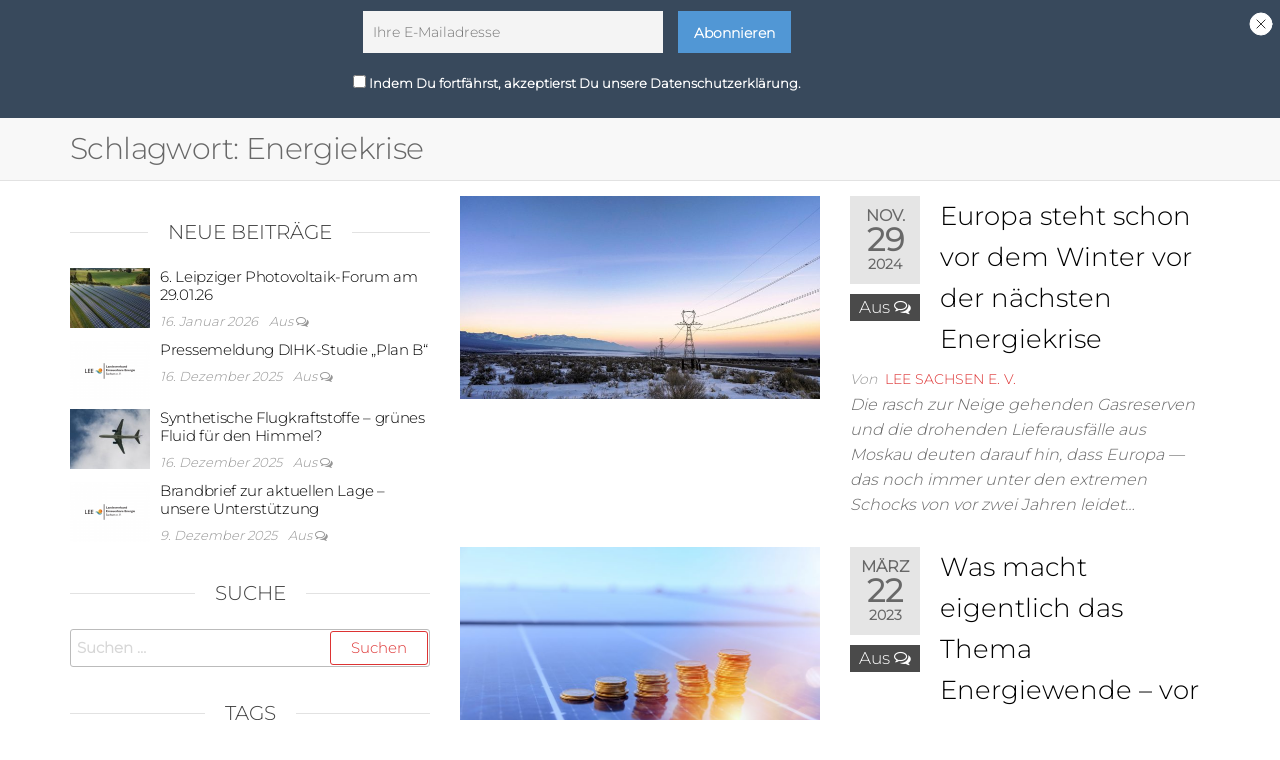

--- FILE ---
content_type: text/html; charset=UTF-8
request_url: https://lee-sachsen.de/tag/energiekrise/
body_size: 19447
content:
<!DOCTYPE html>
<html class="no-js" lang="de">
    <head>
        <meta http-equiv="content-type" content="text/html; charset=UTF-8" />
        <meta http-equiv="X-UA-Compatible" content="IE=edge">
        <meta name="viewport" content="width=device-width, initial-scale=1">
        <title>Energiekrise &#8211; LEE Sachsen e. V.</title>
<meta name='robots' content='max-image-preview:large' />

<!-- Open Graph Meta Tags generated by Blog2Social 873 - https://www.blog2social.com -->
<meta property="og:title" content="LEE Sachsen e. V."/>
<meta property="og:description" content=""/>
<meta property="og:url" content="/tag/energiekrise/"/>
<meta property="og:image:alt" content="Winter EE"/>
<meta property="og:image" content="https://lee-sachsen.de/wp-content/uploads/2024/11/pexels-soranov-17467874-scaled.jpg"/>
<meta property="og:image:width" content="2560" />
<meta property="og:image:height" content="1707" />
<meta property="og:type" content="article"/>
<meta property="og:article:published_time" content="2024-11-29 09:58:24"/>
<meta property="og:article:modified_time" content="2024-11-29 10:04:33"/>
<meta property="og:article:tag" content="Energiekrise"/>
<meta property="og:article:tag" content="Gaspreise"/>
<meta property="og:article:tag" content="Gasspeicher"/>
<!-- Open Graph Meta Tags generated by Blog2Social 873 - https://www.blog2social.com -->

<!-- Twitter Card generated by Blog2Social 873 - https://www.blog2social.com -->
<meta name="twitter:card" content="summary">
<meta name="twitter:title" content="LEE Sachsen e. V."/>
<meta name="twitter:description" content=""/>
<meta name="twitter:image" content="https://lee-sachsen.de/wp-content/uploads/2024/11/pexels-soranov-17467874-scaled.jpg"/>
<meta name="twitter:image:alt" content="Winter EE"/>
<!-- Twitter Card generated by Blog2Social 873 - https://www.blog2social.com -->
<link rel="alternate" type="application/rss+xml" title="LEE Sachsen e. V. &raquo; Feed" href="https://lee-sachsen.de/feed/" />
<link rel="alternate" type="application/rss+xml" title="LEE Sachsen e. V. &raquo; Kommentar-Feed" href="https://lee-sachsen.de/comments/feed/" />
<link rel="alternate" type="text/calendar" title="LEE Sachsen e. V. &raquo; iCal Feed" href="https://lee-sachsen.de/veranstaltungen/?ical=1" />
<link rel="alternate" type="application/rss+xml" title="LEE Sachsen e. V. &raquo; Energiekrise Schlagwort-Feed" href="https://lee-sachsen.de/tag/energiekrise/feed/" />
<style id='wp-img-auto-sizes-contain-inline-css' type='text/css'>
img:is([sizes=auto i],[sizes^="auto," i]){contain-intrinsic-size:3000px 1500px}
/*# sourceURL=wp-img-auto-sizes-contain-inline-css */
</style>
<style id='wp-emoji-styles-inline-css' type='text/css'>

	img.wp-smiley, img.emoji {
		display: inline !important;
		border: none !important;
		box-shadow: none !important;
		height: 1em !important;
		width: 1em !important;
		margin: 0 0.07em !important;
		vertical-align: -0.1em !important;
		background: none !important;
		padding: 0 !important;
	}
/*# sourceURL=wp-emoji-styles-inline-css */
</style>
<link rel='stylesheet' id='wp-block-library-css' href='https://lee-sachsen.de/wp-includes/css/dist/block-library/style.min.css?ver=6.9' type='text/css' media='all' />
<style id='classic-theme-styles-inline-css' type='text/css'>
/*! This file is auto-generated */
.wp-block-button__link{color:#fff;background-color:#32373c;border-radius:9999px;box-shadow:none;text-decoration:none;padding:calc(.667em + 2px) calc(1.333em + 2px);font-size:1.125em}.wp-block-file__button{background:#32373c;color:#fff;text-decoration:none}
/*# sourceURL=/wp-includes/css/classic-themes.min.css */
</style>
<style id='global-styles-inline-css' type='text/css'>
:root{--wp--preset--aspect-ratio--square: 1;--wp--preset--aspect-ratio--4-3: 4/3;--wp--preset--aspect-ratio--3-4: 3/4;--wp--preset--aspect-ratio--3-2: 3/2;--wp--preset--aspect-ratio--2-3: 2/3;--wp--preset--aspect-ratio--16-9: 16/9;--wp--preset--aspect-ratio--9-16: 9/16;--wp--preset--color--black: #000000;--wp--preset--color--cyan-bluish-gray: #abb8c3;--wp--preset--color--white: #ffffff;--wp--preset--color--pale-pink: #f78da7;--wp--preset--color--vivid-red: #cf2e2e;--wp--preset--color--luminous-vivid-orange: #ff6900;--wp--preset--color--luminous-vivid-amber: #fcb900;--wp--preset--color--light-green-cyan: #7bdcb5;--wp--preset--color--vivid-green-cyan: #00d084;--wp--preset--color--pale-cyan-blue: #8ed1fc;--wp--preset--color--vivid-cyan-blue: #0693e3;--wp--preset--color--vivid-purple: #9b51e0;--wp--preset--gradient--vivid-cyan-blue-to-vivid-purple: linear-gradient(135deg,rgb(6,147,227) 0%,rgb(155,81,224) 100%);--wp--preset--gradient--light-green-cyan-to-vivid-green-cyan: linear-gradient(135deg,rgb(122,220,180) 0%,rgb(0,208,130) 100%);--wp--preset--gradient--luminous-vivid-amber-to-luminous-vivid-orange: linear-gradient(135deg,rgb(252,185,0) 0%,rgb(255,105,0) 100%);--wp--preset--gradient--luminous-vivid-orange-to-vivid-red: linear-gradient(135deg,rgb(255,105,0) 0%,rgb(207,46,46) 100%);--wp--preset--gradient--very-light-gray-to-cyan-bluish-gray: linear-gradient(135deg,rgb(238,238,238) 0%,rgb(169,184,195) 100%);--wp--preset--gradient--cool-to-warm-spectrum: linear-gradient(135deg,rgb(74,234,220) 0%,rgb(151,120,209) 20%,rgb(207,42,186) 40%,rgb(238,44,130) 60%,rgb(251,105,98) 80%,rgb(254,248,76) 100%);--wp--preset--gradient--blush-light-purple: linear-gradient(135deg,rgb(255,206,236) 0%,rgb(152,150,240) 100%);--wp--preset--gradient--blush-bordeaux: linear-gradient(135deg,rgb(254,205,165) 0%,rgb(254,45,45) 50%,rgb(107,0,62) 100%);--wp--preset--gradient--luminous-dusk: linear-gradient(135deg,rgb(255,203,112) 0%,rgb(199,81,192) 50%,rgb(65,88,208) 100%);--wp--preset--gradient--pale-ocean: linear-gradient(135deg,rgb(255,245,203) 0%,rgb(182,227,212) 50%,rgb(51,167,181) 100%);--wp--preset--gradient--electric-grass: linear-gradient(135deg,rgb(202,248,128) 0%,rgb(113,206,126) 100%);--wp--preset--gradient--midnight: linear-gradient(135deg,rgb(2,3,129) 0%,rgb(40,116,252) 100%);--wp--preset--font-size--small: 13px;--wp--preset--font-size--medium: 20px;--wp--preset--font-size--large: 36px;--wp--preset--font-size--x-large: 42px;--wp--preset--spacing--20: 0.44rem;--wp--preset--spacing--30: 0.67rem;--wp--preset--spacing--40: 1rem;--wp--preset--spacing--50: 1.5rem;--wp--preset--spacing--60: 2.25rem;--wp--preset--spacing--70: 3.38rem;--wp--preset--spacing--80: 5.06rem;--wp--preset--shadow--natural: 6px 6px 9px rgba(0, 0, 0, 0.2);--wp--preset--shadow--deep: 12px 12px 50px rgba(0, 0, 0, 0.4);--wp--preset--shadow--sharp: 6px 6px 0px rgba(0, 0, 0, 0.2);--wp--preset--shadow--outlined: 6px 6px 0px -3px rgb(255, 255, 255), 6px 6px rgb(0, 0, 0);--wp--preset--shadow--crisp: 6px 6px 0px rgb(0, 0, 0);}:where(.is-layout-flex){gap: 0.5em;}:where(.is-layout-grid){gap: 0.5em;}body .is-layout-flex{display: flex;}.is-layout-flex{flex-wrap: wrap;align-items: center;}.is-layout-flex > :is(*, div){margin: 0;}body .is-layout-grid{display: grid;}.is-layout-grid > :is(*, div){margin: 0;}:where(.wp-block-columns.is-layout-flex){gap: 2em;}:where(.wp-block-columns.is-layout-grid){gap: 2em;}:where(.wp-block-post-template.is-layout-flex){gap: 1.25em;}:where(.wp-block-post-template.is-layout-grid){gap: 1.25em;}.has-black-color{color: var(--wp--preset--color--black) !important;}.has-cyan-bluish-gray-color{color: var(--wp--preset--color--cyan-bluish-gray) !important;}.has-white-color{color: var(--wp--preset--color--white) !important;}.has-pale-pink-color{color: var(--wp--preset--color--pale-pink) !important;}.has-vivid-red-color{color: var(--wp--preset--color--vivid-red) !important;}.has-luminous-vivid-orange-color{color: var(--wp--preset--color--luminous-vivid-orange) !important;}.has-luminous-vivid-amber-color{color: var(--wp--preset--color--luminous-vivid-amber) !important;}.has-light-green-cyan-color{color: var(--wp--preset--color--light-green-cyan) !important;}.has-vivid-green-cyan-color{color: var(--wp--preset--color--vivid-green-cyan) !important;}.has-pale-cyan-blue-color{color: var(--wp--preset--color--pale-cyan-blue) !important;}.has-vivid-cyan-blue-color{color: var(--wp--preset--color--vivid-cyan-blue) !important;}.has-vivid-purple-color{color: var(--wp--preset--color--vivid-purple) !important;}.has-black-background-color{background-color: var(--wp--preset--color--black) !important;}.has-cyan-bluish-gray-background-color{background-color: var(--wp--preset--color--cyan-bluish-gray) !important;}.has-white-background-color{background-color: var(--wp--preset--color--white) !important;}.has-pale-pink-background-color{background-color: var(--wp--preset--color--pale-pink) !important;}.has-vivid-red-background-color{background-color: var(--wp--preset--color--vivid-red) !important;}.has-luminous-vivid-orange-background-color{background-color: var(--wp--preset--color--luminous-vivid-orange) !important;}.has-luminous-vivid-amber-background-color{background-color: var(--wp--preset--color--luminous-vivid-amber) !important;}.has-light-green-cyan-background-color{background-color: var(--wp--preset--color--light-green-cyan) !important;}.has-vivid-green-cyan-background-color{background-color: var(--wp--preset--color--vivid-green-cyan) !important;}.has-pale-cyan-blue-background-color{background-color: var(--wp--preset--color--pale-cyan-blue) !important;}.has-vivid-cyan-blue-background-color{background-color: var(--wp--preset--color--vivid-cyan-blue) !important;}.has-vivid-purple-background-color{background-color: var(--wp--preset--color--vivid-purple) !important;}.has-black-border-color{border-color: var(--wp--preset--color--black) !important;}.has-cyan-bluish-gray-border-color{border-color: var(--wp--preset--color--cyan-bluish-gray) !important;}.has-white-border-color{border-color: var(--wp--preset--color--white) !important;}.has-pale-pink-border-color{border-color: var(--wp--preset--color--pale-pink) !important;}.has-vivid-red-border-color{border-color: var(--wp--preset--color--vivid-red) !important;}.has-luminous-vivid-orange-border-color{border-color: var(--wp--preset--color--luminous-vivid-orange) !important;}.has-luminous-vivid-amber-border-color{border-color: var(--wp--preset--color--luminous-vivid-amber) !important;}.has-light-green-cyan-border-color{border-color: var(--wp--preset--color--light-green-cyan) !important;}.has-vivid-green-cyan-border-color{border-color: var(--wp--preset--color--vivid-green-cyan) !important;}.has-pale-cyan-blue-border-color{border-color: var(--wp--preset--color--pale-cyan-blue) !important;}.has-vivid-cyan-blue-border-color{border-color: var(--wp--preset--color--vivid-cyan-blue) !important;}.has-vivid-purple-border-color{border-color: var(--wp--preset--color--vivid-purple) !important;}.has-vivid-cyan-blue-to-vivid-purple-gradient-background{background: var(--wp--preset--gradient--vivid-cyan-blue-to-vivid-purple) !important;}.has-light-green-cyan-to-vivid-green-cyan-gradient-background{background: var(--wp--preset--gradient--light-green-cyan-to-vivid-green-cyan) !important;}.has-luminous-vivid-amber-to-luminous-vivid-orange-gradient-background{background: var(--wp--preset--gradient--luminous-vivid-amber-to-luminous-vivid-orange) !important;}.has-luminous-vivid-orange-to-vivid-red-gradient-background{background: var(--wp--preset--gradient--luminous-vivid-orange-to-vivid-red) !important;}.has-very-light-gray-to-cyan-bluish-gray-gradient-background{background: var(--wp--preset--gradient--very-light-gray-to-cyan-bluish-gray) !important;}.has-cool-to-warm-spectrum-gradient-background{background: var(--wp--preset--gradient--cool-to-warm-spectrum) !important;}.has-blush-light-purple-gradient-background{background: var(--wp--preset--gradient--blush-light-purple) !important;}.has-blush-bordeaux-gradient-background{background: var(--wp--preset--gradient--blush-bordeaux) !important;}.has-luminous-dusk-gradient-background{background: var(--wp--preset--gradient--luminous-dusk) !important;}.has-pale-ocean-gradient-background{background: var(--wp--preset--gradient--pale-ocean) !important;}.has-electric-grass-gradient-background{background: var(--wp--preset--gradient--electric-grass) !important;}.has-midnight-gradient-background{background: var(--wp--preset--gradient--midnight) !important;}.has-small-font-size{font-size: var(--wp--preset--font-size--small) !important;}.has-medium-font-size{font-size: var(--wp--preset--font-size--medium) !important;}.has-large-font-size{font-size: var(--wp--preset--font-size--large) !important;}.has-x-large-font-size{font-size: var(--wp--preset--font-size--x-large) !important;}
:where(.wp-block-post-template.is-layout-flex){gap: 1.25em;}:where(.wp-block-post-template.is-layout-grid){gap: 1.25em;}
:where(.wp-block-term-template.is-layout-flex){gap: 1.25em;}:where(.wp-block-term-template.is-layout-grid){gap: 1.25em;}
:where(.wp-block-columns.is-layout-flex){gap: 2em;}:where(.wp-block-columns.is-layout-grid){gap: 2em;}
:root :where(.wp-block-pullquote){font-size: 1.5em;line-height: 1.6;}
/*# sourceURL=global-styles-inline-css */
</style>
<link rel='stylesheet' id='contact-form-7-css' href='https://lee-sachsen.de/wp-content/plugins/contact-form-7/includes/css/styles.css?ver=6.1.4' type='text/css' media='all' />
<link rel='stylesheet' id='futurio-extra-css' href='https://lee-sachsen.de/wp-content/plugins/futurio-extra/assets/css/style.css?ver=2.0.19' type='text/css' media='all' />
<link rel='stylesheet' id='tribe-events-v2-single-skeleton-css' href='https://lee-sachsen.de/wp-content/plugins/the-events-calendar/build/css/tribe-events-single-skeleton.css?ver=6.15.14' type='text/css' media='all' />
<link rel='stylesheet' id='tribe-events-v2-single-skeleton-full-css' href='https://lee-sachsen.de/wp-content/plugins/the-events-calendar/build/css/tribe-events-single-full.css?ver=6.15.14' type='text/css' media='all' />
<link rel='stylesheet' id='tec-events-elementor-widgets-base-styles-css' href='https://lee-sachsen.de/wp-content/plugins/the-events-calendar/build/css/integrations/plugins/elementor/widgets/widget-base.css?ver=6.15.14' type='text/css' media='all' />
<link rel='stylesheet' id='bootstrap-css' href='https://lee-sachsen.de/wp-content/themes/futurio/css/bootstrap.css?ver=3.3.7' type='text/css' media='all' />
<link rel='stylesheet' id='futurio-stylesheet-css' href='https://lee-sachsen.de/wp-content/themes/futurio/style.css?ver=1.5.0' type='text/css' media='all' />
<style id='futurio-stylesheet-inline-css' type='text/css'>
.woocommerce .widget_price_filter .ui-slider .ui-slider-range, .woocommerce .widget_price_filter .ui-slider .ui-slider-handle{background-color:#dd3333;}a, .author-meta a, .tags-links a, nav.navigation.pagination .nav-links a{color:#dd3333;}.widget-title:before, nav.navigation.pagination .current:before, .cart-contents span.count{background-color:#dd3333;}nav.navigation.pagination .current:before{border-color:#dd3333;}a:active, a:hover, a:focus, .tags-links a:hover{color:#8c1c1c;}.read-more-button a, #searchsubmit, .btn-default, input[type="submit"], input#submit, input#submit:hover, button, a.comment-reply-link, .btn-default:hover, input[type="submit"]:hover, button:hover, a.comment-reply-link:hover{color:#dd3333;border-color:#dd3333;}.top-bar-section{background-color:#f4f4f4;color:#515151;}.top-bar-section a{color:#dd3333;}.top-bar-section a:hover{color:#8c1c1c;}.site-header{background-color:#ffffff;}#site-navigation .navbar-nav > li > a:hover, #site-navigation .dropdown-menu > li > a:hover, #site-navigation .nav > li > a:before{color:#dd3333;}#site-navigation .nav > li > a:before, #site-navigation .nav > li.active > a:before, #site-navigation .current-page-parent:before{background-color:#dd3333;}#site-navigation .navbar-nav > li.active > a, #site-navigation .dropdown-menu > .active > a, .home-icon.front_page_on i{color:#ffffff;}#site-navigation .navbar-nav > li.active > a, #site-navigation .dropdown-menu > .active > a, li.home-icon.front_page_on, li.home-icon.front_page_on:before{background-color:#dd3333;}.footer-credits, .footer-credits-text{background-color:#ffffff;color:#0a0a0a;}.footer-credits a{color:#dd3333;}.footer-credits a:hover{color:#8c1c1c;}.woocommerce ul.products li.product h3, li.product-category.product h3, .woocommerce ul.products li.product h2.woocommerce-loop-product__title, .woocommerce ul.products li.product h2.woocommerce-loop-category__title{color:#0a0a0a;}.woocommerce ul.products li.product .price{color:#dd3333;}.woocommerce .star-rating span{color:#dd3333;}.woocommerce ul.products li.product .button{color:#dd3333;}.woocommerce ul.products li.product .button:hover{color:#ffffff;background-color:#8c1c1c;}.woocommerce span.onsale, .single .woocommerce .related span.onsale{color:#ffffff;background-color:#dd3333;}.woocommerce .summary .star-rating span{color:#dd3333;}.woocommerce div.product .woocommerce-tabs ul.tabs.wc-tabs li.active a{color:#dd3333;}.woocommerce div.product .woocommerce-tabs ul.tabs.wc-tabs li.active a, .woocommerce div.product .woocommerce-tabs ul.tabs.wc-tabs li:hover a{border-bottom-color:#dd3333;}.woocommerce div.product .woocommerce-tabs ul.tabs li a{color:#dd3333;}.single.woocommerce span.onsale{color:#ffffff;background-color:#dd3333;}.woocommerce #respond input#submit, .woocommerce a.button, #sidebar .widget.widget_shopping_cart a.button, .woocommerce button.button, .woocommerce input.button, .woocommerce #respond input#submit.alt, .woocommerce a.button.alt, .woocommerce button.button.alt, .woocommerce input.button.alt{color:#dd3333;}.woocommerce #respond input#submit, .woocommerce a.button, .woocommerce button.button, .woocommerce input.button, .woocommerce #respond input#submit.alt, .woocommerce a.button.alt, .woocommerce button.button.alt, .woocommerce input.button.alt{background-color:transparent;}.woocommerce #respond input#submit:hover, .woocommerce a.button:hover, #sidebar .widget.widget_shopping_cart a.button:hover, .woocommerce button.button:hover, .woocommerce input.button:hover, .woocommerce #respond input#submit.alt:hover, .woocommerce a.button.alt:hover, .woocommerce button.button.alt:hover, .woocommerce input.button.alt:hover{color:#ffffff;}.woocommerce #respond input#submit:hover, .woocommerce a.button:hover, .woocommerce button.button:hover, .woocommerce input.button:hover, .woocommerce #respond input#submit.alt:hover, .woocommerce a.button.alt:hover, .woocommerce button.button.alt:hover, .woocommerce input.button.alt:hover{background-color:#8c1c1c;}@media (max-width: 767px){#theme-menu .navbar-nav a:hover{color:#dd3333!important;}#site-navigation .navbar-nav .active > a{color:#ffffff!important;background-color:#dd3333!important;}}
/*# sourceURL=futurio-stylesheet-inline-css */
</style>
<link rel='stylesheet' id='font-awesome-css' href='https://lee-sachsen.de/wp-content/plugins/elementor/assets/lib/font-awesome/css/font-awesome.min.css?ver=4.7.0' type='text/css' media='all' />
<link rel='stylesheet' id='newsletter-css' href='https://lee-sachsen.de/wp-content/plugins/newsletter/style.css?ver=9.1.1' type='text/css' media='all' />
<link rel='stylesheet' id='newsletter-leads-css' href='https://lee-sachsen.de/wp-content/plugins/newsletter-leads/css/leads.css?ver=1.4.5' type='text/css' media='all' />
<style id='newsletter-leads-inline-css' type='text/css'>
            #tnp-leads-topbar {
                            top: -200px;
                transition: top 1s;
                        }
            #tnp-leads-topbar.tnp-leads-topbar-show {
                                                top:0px;
                                        }
            #tnp-leads-topbar {
            background-color: #38495c !important;
            }
            #tnp-leads-topbar .tnp-subscription-minimal input.tnp-email {
            width: auto!important;
            }
            #tnp-leads-topbar .tnp-subscription-minimal input.tnp-submit {
            background-color: #5197d5 !important;
            width: auto!important;
            }
            
/*# sourceURL=newsletter-leads-inline-css */
</style>
<link rel='stylesheet' id='kirki-styles-css' href='https://lee-sachsen.de?action=kirki-styles&#038;ver=4.0' type='text/css' media='all' />
<script type="text/javascript" src="https://lee-sachsen.de/wp-includes/js/jquery/jquery.min.js?ver=3.7.1" id="jquery-core-js"></script>
<script type="text/javascript" src="https://lee-sachsen.de/wp-includes/js/jquery/jquery-migrate.min.js?ver=3.4.1" id="jquery-migrate-js"></script>
<link rel="https://api.w.org/" href="https://lee-sachsen.de/wp-json/" /><link rel="alternate" title="JSON" type="application/json" href="https://lee-sachsen.de/wp-json/wp/v2/tags/101" /><link rel="EditURI" type="application/rsd+xml" title="RSD" href="https://lee-sachsen.de/xmlrpc.php?rsd" />
<meta name="generator" content="WordPress 6.9" />
<meta name="tec-api-version" content="v1"><meta name="tec-api-origin" content="https://lee-sachsen.de"><link rel="alternate" href="https://lee-sachsen.de/wp-json/tribe/events/v1/events/?tags=energiekrise" />	<script>document.documentElement.className = document.documentElement.className.replace( 'no-js', 'js' );</script>
	<meta name="generator" content="Elementor 3.34.2; features: e_font_icon_svg, additional_custom_breakpoints; settings: css_print_method-external, google_font-enabled, font_display-block">
			<style>
				.e-con.e-parent:nth-of-type(n+4):not(.e-lazyloaded):not(.e-no-lazyload),
				.e-con.e-parent:nth-of-type(n+4):not(.e-lazyloaded):not(.e-no-lazyload) * {
					background-image: none !important;
				}
				@media screen and (max-height: 1024px) {
					.e-con.e-parent:nth-of-type(n+3):not(.e-lazyloaded):not(.e-no-lazyload),
					.e-con.e-parent:nth-of-type(n+3):not(.e-lazyloaded):not(.e-no-lazyload) * {
						background-image: none !important;
					}
				}
				@media screen and (max-height: 640px) {
					.e-con.e-parent:nth-of-type(n+2):not(.e-lazyloaded):not(.e-no-lazyload),
					.e-con.e-parent:nth-of-type(n+2):not(.e-lazyloaded):not(.e-no-lazyload) * {
						background-image: none !important;
					}
				}
			</style>
					<style type="text/css" id="futurio-header-css">
								.site-title,
				.site-description {
					position: absolute;
					clip: rect(1px, 1px, 1px, 1px);
				}
				
		</style>
		<link rel="icon" href="https://lee-sachsen.de/wp-content/uploads/2022/02/cropped-cropped-Logo_LEE-sachsen_klein-e1644258659834-32x32.png" sizes="32x32" />
<link rel="icon" href="https://lee-sachsen.de/wp-content/uploads/2022/02/cropped-cropped-Logo_LEE-sachsen_klein-e1644258659834-192x192.png" sizes="192x192" />
<link rel="apple-touch-icon" href="https://lee-sachsen.de/wp-content/uploads/2022/02/cropped-cropped-Logo_LEE-sachsen_klein-e1644258659834-180x180.png" />
<meta name="msapplication-TileImage" content="https://lee-sachsen.de/wp-content/uploads/2022/02/cropped-cropped-Logo_LEE-sachsen_klein-e1644258659834-270x270.png" />
    </head>
    <body id="blog" class="archive tag tag-energiekrise tag-101 wp-theme-futurio tribe-no-js elementor-default elementor-kit-11">
        <a class="skip-link screen-reader-text" href="#site-content">Zum Inhalt springen</a>                <div id="loader-wrapper">
            <div id="loader"></div>

            <div class="loader-section section-left"></div>
            <div class="loader-section section-right"></div>

        </div>
                <div class="page-wrap">

            <div class="top-bar-section container-fluid">
        <div class="container-fluid">
            <div class="row">
                                                                <div id="textarea_1" class="top-bar-item col-sm-4">
                                                 
                            </div>
                                                                            <div id="textarea_2" class="top-bar-item col-sm-4">
                                <p>Wir sind Zukunft</p>                 
                            </div>
                                                                            <div id="icons" class="top-bar-item col-sm-4">
                                		<div class="social-links">
			<ul>
							</ul>
		</div><!-- .social-links -->
		                 
                            </div>
                                        </div>
        </div>
    </div>	
 
<div class="main-menu">
    <nav id="site-navigation" class="navbar navbar-default nav-pos-center">     
        <div class="container-fluid">   
            <div class="navbar-header">
                                    <div class="site-heading navbar-brand heading-menu" >
                        <div class="site-branding-logo">
                                                    </div>
                        <div class="site-branding-text">
                                                            <p class="site-title"><a href="https://lee-sachsen.de/" rel="home">LEE Sachsen e. V.</a></p>
                            
                                                    </div><!-- .site-branding-text -->
                    </div>
                	
            </div>
                                        <div class="nav navbar-nav navbar-right icons-menu-right">
                    	
                                <div class="top-search-icon">
                                    <i class="fa fa-search"></i>
                                                                            <div class="top-search-box">
                                            <form role="search" method="get" class="search-form" action="https://lee-sachsen.de/">
				<label>
					<span class="screen-reader-text">Suche nach:</span>
					<input type="search" class="search-field" placeholder="Suchen …" value="" name="s" />
				</label>
				<input type="submit" class="search-submit" value="Suchen" />
			</form>                                        </div>
                                                                    </div>
                                                                                                    <div class="offcanvas-sidebar-toggle">
                                        <i class="fa fa-bars"></i>
                                    </div>
                                                                                </div>
                                        <a href="#" id="main-menu-panel" class="open-panel" data-panel="main-menu-panel">
                    <span></span>
                    <span></span>
                    <span></span>
                    <div class="brand-absolute visible-xs">Menü</div>
                </a>
            
            <div class="menu-container"><ul id="menu-header-menu" class="nav navbar-nav navbar-center"><li itemscope="itemscope" itemtype="https://www.schema.org/SiteNavigationElement" id="menu-item-8468" class="menu-item menu-item-type-post_type menu-item-object-page menu-item-has-children dropdown menu-item-8468 nav-item"><a title="Aktuelles" href="https://lee-sachsen.de/aktuelles/" data-toggle="dropdown" aria-haspopup="true" aria-expanded="false" class="dropdown-toggle nav-link" id="menu-item-dropdown-8468">Aktuelles</a>
<ul class="dropdown-menu" aria-labelledby="menu-item-dropdown-8468" role="menu">
	<li itemscope="itemscope" itemtype="https://www.schema.org/SiteNavigationElement" id="menu-item-9635" class="menu-item menu-item-type-post_type menu-item-object-page menu-item-9635 nav-item"><a title="LEE Sachsen AD HOC" href="https://lee-sachsen.de/lee-ad-hoc/" class="dropdown-item">LEE Sachsen AD HOC</a></li>
	<li itemscope="itemscope" itemtype="https://www.schema.org/SiteNavigationElement" id="menu-item-9634" class="menu-item menu-item-type-post_type menu-item-object-page menu-item-9634 nav-item"><a title="LEE Sachsen FRAGT" href="https://lee-sachsen.de/aktuelles-2/" class="dropdown-item">LEE Sachsen FRAGT</a></li>
</ul>
</li>
<li itemscope="itemscope" itemtype="https://www.schema.org/SiteNavigationElement" id="menu-item-8234" class="menu-item menu-item-type-post_type menu-item-object-page menu-item-has-children dropdown menu-item-8234 nav-item"><a title="Sparten" href="https://lee-sachsen.de/sparten/" data-toggle="dropdown" aria-haspopup="true" aria-expanded="false" class="dropdown-toggle nav-link" id="menu-item-dropdown-8234">Sparten</a>
<ul class="dropdown-menu" aria-labelledby="menu-item-dropdown-8234" role="menu">
	<li itemscope="itemscope" itemtype="https://www.schema.org/SiteNavigationElement" id="menu-item-8235" class="menu-item menu-item-type-post_type menu-item-object-page menu-item-8235 nav-item"><a title="Solar" href="https://lee-sachsen.de/solar/" class="dropdown-item">Solar</a></li>
	<li itemscope="itemscope" itemtype="https://www.schema.org/SiteNavigationElement" id="menu-item-8321" class="menu-item menu-item-type-post_type menu-item-object-page menu-item-8321 nav-item"><a title="Mobilität" href="https://lee-sachsen.de/mobilitaet/" class="dropdown-item">Mobilität</a></li>
	<li itemscope="itemscope" itemtype="https://www.schema.org/SiteNavigationElement" id="menu-item-8320" class="menu-item menu-item-type-post_type menu-item-object-page menu-item-8320 nav-item"><a title="Windkraft" href="https://lee-sachsen.de/wind/" class="dropdown-item">Windkraft</a></li>
	<li itemscope="itemscope" itemtype="https://www.schema.org/SiteNavigationElement" id="menu-item-8319" class="menu-item menu-item-type-post_type menu-item-object-page menu-item-8319 nav-item"><a title="Biogas" href="https://lee-sachsen.de/biogas/" class="dropdown-item">Biogas</a></li>
	<li itemscope="itemscope" itemtype="https://www.schema.org/SiteNavigationElement" id="menu-item-8392" class="menu-item menu-item-type-post_type menu-item-object-page menu-item-8392 nav-item"><a title="Wasserkraft" href="https://lee-sachsen.de/wasserkraft/" class="dropdown-item">Wasserkraft</a></li>
</ul>
</li>
<li itemscope="itemscope" itemtype="https://www.schema.org/SiteNavigationElement" id="menu-item-8342" class="menu-item menu-item-type-post_type menu-item-object-page menu-item-has-children dropdown menu-item-8342 nav-item"><a title="Über uns" href="https://lee-sachsen.de/about_us/" data-toggle="dropdown" aria-haspopup="true" aria-expanded="false" class="dropdown-toggle nav-link" id="menu-item-dropdown-8342">Über uns</a>
<ul class="dropdown-menu" aria-labelledby="menu-item-dropdown-8342" role="menu">
	<li itemscope="itemscope" itemtype="https://www.schema.org/SiteNavigationElement" id="menu-item-8391" class="menu-item menu-item-type-post_type menu-item-object-page menu-item-8391 nav-item"><a title="Mitglied werden" href="https://lee-sachsen.de/mitglied-werden/" class="dropdown-item">Mitglied werden</a></li>
	<li itemscope="itemscope" itemtype="https://www.schema.org/SiteNavigationElement" id="menu-item-8499" class="menu-item menu-item-type-post_type menu-item-object-page menu-item-8499 nav-item"><a title="Beitragssatzung" href="https://lee-sachsen.de/satzung/" class="dropdown-item">Beitragssatzung</a></li>
	<li itemscope="itemscope" itemtype="https://www.schema.org/SiteNavigationElement" id="menu-item-8577" class="menu-item menu-item-type-post_type menu-item-object-page menu-item-8577 nav-item"><a title="Satzung" href="https://lee-sachsen.de/startseite/satzung/" class="dropdown-item">Satzung</a></li>
</ul>
</li>
<li itemscope="itemscope" itemtype="https://www.schema.org/SiteNavigationElement" id="menu-item-8207" class="menu-item menu-item-type-post_type menu-item-object-page menu-item-has-children dropdown menu-item-8207 nav-item"><a title="Impressum" href="https://lee-sachsen.de/impressum/" data-toggle="dropdown" aria-haspopup="true" aria-expanded="false" class="dropdown-toggle nav-link" id="menu-item-dropdown-8207">Impressum</a>
<ul class="dropdown-menu" aria-labelledby="menu-item-dropdown-8207" role="menu">
	<li itemscope="itemscope" itemtype="https://www.schema.org/SiteNavigationElement" id="menu-item-8206" class="menu-item menu-item-type-post_type menu-item-object-page menu-item-privacy-policy menu-item-8206 nav-item"><a title="Datenschutzerklärung" href="https://lee-sachsen.de/datenschutzerklaerung/" class="dropdown-item">Datenschutzerklärung</a></li>
</ul>
</li>
</ul></div>
                    </div>
    </nav> 
</div>
            <div id="site-content"></div>
            
    <div class="container-fluid archive-page-header">
        <header class="container text-left">
            <h1 class="page-title">Schlagwort: <span>Energiekrise</span></h1>        </header><!-- .archive-page-header -->
    </div>


	<div class="container main-container" role="main">
		<div class="page-area">
			
<!-- start content container -->
<div class="row">

    <div class="col-md-8 col-md-push-4">

            <article class="futurio-post post-10079 post type-post status-publish format-standard has-post-thumbnail hentry category-ii-top-thema category-lee-sachsen-ad-hoc tag-energiekrise tag-gaspreise tag-gasspeicher">
        <div class="news-item row">
            			<div class="news-thumb col-md-6">
				<a href="https://lee-sachsen.de/europa-steht-schon-vor-dem-winter-vor-der-naechsten-energiekrise/" title="Europa steht schon vor dem Winter vor der nächsten Energiekrise">
					<img fetchpriority="high" width="720" height="405" src="https://lee-sachsen.de/wp-content/uploads/2024/11/pexels-soranov-17467874-720x405.jpg" class="attachment-futurio-med size-futurio-med wp-post-image" alt="Winter EE" decoding="async" srcset="https://lee-sachsen.de/wp-content/uploads/2024/11/pexels-soranov-17467874-720x405.jpg 720w, https://lee-sachsen.de/wp-content/uploads/2024/11/pexels-soranov-17467874-1140x641.jpg 1140w" sizes="(max-width: 720px) 100vw, 720px" />				</a>
			</div><!-- .news-thumb -->
		                            <div class="news-text-wrap col-md-6">
                                    <div class="content-date-comments">
                        			<div class="date-meta">
				<span class="posted-date-month">	
					Nov.				</span>
				<span class="posted-date-day">
					29				</span>
				<span class="posted-date-year">	
					2024				</span>
			</div>
							<div class="comments-meta comments-off">
				Aus				<i class="fa fa-comments-o"></i>
			</div>
				                    </div>
                    <h2 class="entry-title"><a href="https://lee-sachsen.de/europa-steht-schon-vor-dem-winter-vor-der-naechsten-energiekrise/" rel="bookmark">Europa steht schon vor dem Winter vor der nächsten Energiekrise</a></h2>		<span class="author-meta">
			<span class="author-meta-by">Von</span>
			<a href="https://lee-sachsen.de/author/ines-wustmann/">
				LEE Sachsen e. V.			</a>
		</span>
		                    <div class="post-excerpt">
                        <p>Die rasch zur Neige gehenden Gasreserven und die drohenden Lieferausfälle aus Moskau deuten darauf hin, dass Europa — das noch immer unter den extremen Schocks von vor zwei Jahren leidet&hellip;</p>
                    </div><!-- .post-excerpt -->
                </div><!-- .news-text-wrap -->
            </div><!-- .news-item -->
    </article>
        <article class="futurio-post post-9762 post type-post status-publish format-standard has-post-thumbnail hentry category-ii-top-thema category-lee-sachsen-fragt tag-energiekrise tag-erneuerbare-energien tag-nachhaltigkeit">
        <div class="news-item row">
            			<div class="news-thumb col-md-6">
				<a href="https://lee-sachsen.de/was-macht-eigentlich-das-thema-energiewende-vor-allem-im-zuge-der-energiekrise-und-welche-innovationen-werden-aus-sachsen-hervorgebracht-um-die-energiekrise-zu-bekaempfen-und-eine/" title="Was macht eigentlich das Thema Energiewende – vor allem im Zuge der Energiekrise – und welche Innovationen werden aus Sachsen hervorgebracht, um die Energiekrise zu bekämpfen und eine nachhaltige Energiewende zu gestalten, Frau Weis?">
					<img width="609" height="405" src="https://lee-sachsen.de/wp-content/uploads/2023/03/iStock-1338906757-scaled.jpg" class="attachment-futurio-med size-futurio-med wp-post-image" alt="" decoding="async" srcset="https://lee-sachsen.de/wp-content/uploads/2023/03/iStock-1338906757-scaled.jpg 2560w, https://lee-sachsen.de/wp-content/uploads/2023/03/iStock-1338906757-768x511.jpg 768w, https://lee-sachsen.de/wp-content/uploads/2023/03/iStock-1338906757-1536x1022.jpg 1536w, https://lee-sachsen.de/wp-content/uploads/2023/03/iStock-1338906757-2048x1363.jpg 2048w" sizes="(max-width: 609px) 100vw, 609px" />				</a>
			</div><!-- .news-thumb -->
		                            <div class="news-text-wrap col-md-6">
                                    <div class="content-date-comments">
                        			<div class="date-meta">
				<span class="posted-date-month">	
					März				</span>
				<span class="posted-date-day">
					22				</span>
				<span class="posted-date-year">	
					2023				</span>
			</div>
							<div class="comments-meta comments-off">
				Aus				<i class="fa fa-comments-o"></i>
			</div>
				                    </div>
                    <h2 class="entry-title"><a href="https://lee-sachsen.de/was-macht-eigentlich-das-thema-energiewende-vor-allem-im-zuge-der-energiekrise-und-welche-innovationen-werden-aus-sachsen-hervorgebracht-um-die-energiekrise-zu-bekaempfen-und-eine/" rel="bookmark">Was macht eigentlich das Thema Energiewende – vor allem im Zuge der Energiekrise – und welche Innovationen werden aus Sachsen hervorgebracht, um die Energiekrise zu bekämpfen und eine nachhaltige Energiewende zu gestalten, Frau Weis?</a></h2>		<span class="author-meta">
			<span class="author-meta-by">Von</span>
			<a href="https://lee-sachsen.de/author/ines-wustmann/">
				LEE Sachsen e. V.			</a>
		</span>
		                    <div class="post-excerpt">
                        <p>Die Energieversorgung ist in einem grundlegenden Wandel. Statt einer bisherigen Energieversorgung „von oben herab“, indem große Kraftwerke die Versorgung sichergestellt haben, wandelt sich die Versorgung zunehmend mit dem Zubau Erneuerbarer und dezentraler Energieanlagen zu einer Versorgung „von unten herab“; indem Energie zunehmend dezentral erzeugt und verbraucht wird.</p>
                    </div><!-- .post-excerpt -->
                </div><!-- .news-text-wrap -->
            </div><!-- .news-item -->
    </article>
    
    </div>

        <aside id="sidebar" class="col-md-4 col-md-pull-8">
        <div id="futurio-extra-extended-recent-posts-1" class="widget extended-recent-posts">
			<div class="recent-news-section">

				<div class="widget-title"><h3>Neue Beiträge</h3></div>
						<div class="news-item layout-two">
										<div class="news-thumb ">
				<a href="https://lee-sachsen.de/6-leipziger-photovoltaik-forum/" title="6. Leipziger Photovoltaik-Forum am 29.01.26">
					<img width="160" height="120" src="https://lee-sachsen.de/wp-content/uploads/2025/03/photovoltaic-4525178_1280-160x120.jpg" class="attachment-futurio-thumbnail size-futurio-thumbnail wp-post-image" alt="" decoding="async" />				</a>
			</div><!-- .news-thumb -->
									<div class="news-text-wrap">
								<h2>
									<a href="https://lee-sachsen.de/6-leipziger-photovoltaik-forum/">
										6. Leipziger Photovoltaik-Forum am 29.01.26									</a>
								</h2>
								        <span class="extra-posted-date">
            16. Januar 2026        </span>
        <span class="extra-comments-meta">
            Aus            <i class="fa fa-comments-o"></i>
        </span>
        							</div><!-- .news-text-wrap -->
						</div><!-- .news-item -->

						
						<div class="news-item layout-two">
										<div class="news-thumb ">
				<a href="https://lee-sachsen.de/pressemeldung-dihk-studie-plan-b/" title="Pressemeldung DIHK-Studie &#8222;Plan B&#8220;">
					<img width="160" height="120" src="https://lee-sachsen.de/wp-content/uploads/2025/12/LEE_Logo_Website_Teaser-160x120.png" class="attachment-futurio-thumbnail size-futurio-thumbnail wp-post-image" alt="" decoding="async" />				</a>
			</div><!-- .news-thumb -->
									<div class="news-text-wrap">
								<h2>
									<a href="https://lee-sachsen.de/pressemeldung-dihk-studie-plan-b/">
										Pressemeldung DIHK-Studie &#8222;Plan B&#8220;									</a>
								</h2>
								        <span class="extra-posted-date">
            16. Dezember 2025        </span>
        <span class="extra-comments-meta">
            Aus            <i class="fa fa-comments-o"></i>
        </span>
        							</div><!-- .news-text-wrap -->
						</div><!-- .news-item -->

						
						<div class="news-item layout-two">
										<div class="news-thumb ">
				<a href="https://lee-sachsen.de/synthetische-flugkraftstoffe-gruenes-fluid-fuer-den-himmel/" title="Synthetische Flugkraftstoffe &#8211; grünes Fluid für den Himmel?">
					<img width="160" height="120" src="https://lee-sachsen.de/wp-content/uploads/2025/12/Luftverkehrsrecht-160x120.jpg" class="attachment-futurio-thumbnail size-futurio-thumbnail wp-post-image" alt="" decoding="async" />				</a>
			</div><!-- .news-thumb -->
									<div class="news-text-wrap">
								<h2>
									<a href="https://lee-sachsen.de/synthetische-flugkraftstoffe-gruenes-fluid-fuer-den-himmel/">
										Synthetische Flugkraftstoffe &#8211; grünes Fluid für den Himmel?									</a>
								</h2>
								        <span class="extra-posted-date">
            16. Dezember 2025        </span>
        <span class="extra-comments-meta">
            Aus            <i class="fa fa-comments-o"></i>
        </span>
        							</div><!-- .news-text-wrap -->
						</div><!-- .news-item -->

						
						<div class="news-item layout-two">
										<div class="news-thumb ">
				<a href="https://lee-sachsen.de/brandbrief-zur-aktuellen-lage-unsere-unterstuetzung/" title="Brandbrief zur aktuellen Lage – unsere Unterstützung">
					<img width="160" height="120" src="https://lee-sachsen.de/wp-content/uploads/2025/12/LEE_Logo_Website_Teaser-160x120.png" class="attachment-futurio-thumbnail size-futurio-thumbnail wp-post-image" alt="" decoding="async" />				</a>
			</div><!-- .news-thumb -->
									<div class="news-text-wrap">
								<h2>
									<a href="https://lee-sachsen.de/brandbrief-zur-aktuellen-lage-unsere-unterstuetzung/">
										Brandbrief zur aktuellen Lage – unsere Unterstützung									</a>
								</h2>
								        <span class="extra-posted-date">
            9. Dezember 2025        </span>
        <span class="extra-comments-meta">
            Aus            <i class="fa fa-comments-o"></i>
        </span>
        							</div><!-- .news-text-wrap -->
						</div><!-- .news-item -->

						
				
			</div>

			</div><div id="search-3" class="widget widget_search"><div class="widget-title"><h3>Suche</h3></div><form role="search" method="get" class="search-form" action="https://lee-sachsen.de/">
				<label>
					<span class="screen-reader-text">Suche nach:</span>
					<input type="search" class="search-field" placeholder="Suchen …" value="" name="s" />
				</label>
				<input type="submit" class="search-submit" value="Suchen" />
			</form></div><div id="tag_cloud-4" class="widget widget_tag_cloud"><div class="widget-title"><h3>Tags</h3></div><div class="tagcloud"><a href="https://lee-sachsen.de/tag/allgemein/" class="tag-cloud-link tag-link-100 tag-link-position-1" style="font-size: 8pt;" aria-label="Allgemein (1 Eintrag)">Allgemein</a>
<a href="https://lee-sachsen.de/tag/antikollisionssysteme/" class="tag-cloud-link tag-link-113 tag-link-position-2" style="font-size: 8pt;" aria-label="Antikollisionssysteme (1 Eintrag)">Antikollisionssysteme</a>
<a href="https://lee-sachsen.de/tag/antrag/" class="tag-cloud-link tag-link-81 tag-link-position-3" style="font-size: 8pt;" aria-label="Antrag (1 Eintrag)">Antrag</a>
<a href="https://lee-sachsen.de/tag/bayern/" class="tag-cloud-link tag-link-115 tag-link-position-4" style="font-size: 8pt;" aria-label="Bayern (1 Eintrag)">Bayern</a>
<a href="https://lee-sachsen.de/tag/beschleunigungspaket/" class="tag-cloud-link tag-link-87 tag-link-position-5" style="font-size: 8pt;" aria-label="Beschleunigungspaket (1 Eintrag)">Beschleunigungspaket</a>
<a href="https://lee-sachsen.de/tag/biogas/" class="tag-cloud-link tag-link-98 tag-link-position-6" style="font-size: 11.566878980892pt;" aria-label="Biogas (4 Einträge)">Biogas</a>
<a href="https://lee-sachsen.de/tag/biogasanlagen/" class="tag-cloud-link tag-link-79 tag-link-position-7" style="font-size: 9.6050955414013pt;" aria-label="Biogasanlagen (2 Einträge)">Biogasanlagen</a>
<a href="https://lee-sachsen.de/tag/biomasse/" class="tag-cloud-link tag-link-99 tag-link-position-8" style="font-size: 8pt;" aria-label="Biomasse (1 Eintrag)">Biomasse</a>
<a href="https://lee-sachsen.de/tag/energiekrise/" class="tag-cloud-link tag-link-101 tag-link-position-9" style="font-size: 9.6050955414013pt;" aria-label="Energiekrise (2 Einträge)">Energiekrise</a>
<a href="https://lee-sachsen.de/tag/energietagung/" class="tag-cloud-link tag-link-127 tag-link-position-10" style="font-size: 8pt;" aria-label="Energietagung (1 Eintrag)">Energietagung</a>
<a href="https://lee-sachsen.de/tag/energiewende/" class="tag-cloud-link tag-link-130 tag-link-position-11" style="font-size: 14.59872611465pt;" aria-label="Energiewende (10 Einträge)">Energiewende</a>
<a href="https://lee-sachsen.de/tag/erneuerbare-energien/" class="tag-cloud-link tag-link-82 tag-link-position-12" style="font-size: 22pt;" aria-label="Erneuerbare Energien (73 Einträge)">Erneuerbare Energien</a>
<a href="https://lee-sachsen.de/tag/flugkraftstoffe/" class="tag-cloud-link tag-link-131 tag-link-position-13" style="font-size: 8pt;" aria-label="Flugkraftstoffe (1 Eintrag)">Flugkraftstoffe</a>
<a href="https://lee-sachsen.de/tag/gaspreise/" class="tag-cloud-link tag-link-117 tag-link-position-14" style="font-size: 8pt;" aria-label="Gaspreise (1 Eintrag)">Gaspreise</a>
<a href="https://lee-sachsen.de/tag/gasspeicher/" class="tag-cloud-link tag-link-118 tag-link-position-15" style="font-size: 8pt;" aria-label="Gasspeicher (1 Eintrag)">Gasspeicher</a>
<a href="https://lee-sachsen.de/tag/hoechstes-windrad/" class="tag-cloud-link tag-link-114 tag-link-position-16" style="font-size: 8pt;" aria-label="Höchstes Windrad (1 Eintrag)">Höchstes Windrad</a>
<a href="https://lee-sachsen.de/tag/jour-fixe/" class="tag-cloud-link tag-link-119 tag-link-position-17" style="font-size: 14.59872611465pt;" aria-label="Jour fixe (10 Einträge)">Jour fixe</a>
<a href="https://lee-sachsen.de/tag/kohle/" class="tag-cloud-link tag-link-126 tag-link-position-18" style="font-size: 8pt;" aria-label="Kohle (1 Eintrag)">Kohle</a>
<a href="https://lee-sachsen.de/tag/ladesaeulen/" class="tag-cloud-link tag-link-124 tag-link-position-19" style="font-size: 8pt;" aria-label="Ladesäulen (1 Eintrag)">Ladesäulen</a>
<a href="https://lee-sachsen.de/tag/landesregierung/" class="tag-cloud-link tag-link-80 tag-link-position-20" style="font-size: 9.6050955414013pt;" aria-label="Landesregierung (2 Einträge)">Landesregierung</a>
<a href="https://lee-sachsen.de/tag/lee-sachsen/" class="tag-cloud-link tag-link-122 tag-link-position-21" style="font-size: 14.242038216561pt;" aria-label="LEE Sachsen (9 Einträge)">LEE Sachsen</a>
<a href="https://lee-sachsen.de/tag/luftverkehr/" class="tag-cloud-link tag-link-73 tag-link-position-22" style="font-size: 8pt;" aria-label="Luftverkehr (1 Eintrag)">Luftverkehr</a>
<a href="https://lee-sachsen.de/tag/mobilitaet/" class="tag-cloud-link tag-link-74 tag-link-position-23" style="font-size: 11.566878980892pt;" aria-label="Mobilität (4 Einträge)">Mobilität</a>
<a href="https://lee-sachsen.de/tag/nachhaltigkeit/" class="tag-cloud-link tag-link-75 tag-link-position-24" style="font-size: 9.6050955414013pt;" aria-label="Nachhaltigkeit (2 Einträge)">Nachhaltigkeit</a>
<a href="https://lee-sachsen.de/tag/photovoltaik/" class="tag-cloud-link tag-link-77 tag-link-position-25" style="font-size: 16.738853503185pt;" aria-label="Photovoltaik (18 Einträge)">Photovoltaik</a>
<a href="https://lee-sachsen.de/tag/politik/" class="tag-cloud-link tag-link-120 tag-link-position-26" style="font-size: 8pt;" aria-label="Politik (1 Eintrag)">Politik</a>
<a href="https://lee-sachsen.de/tag/presse/" class="tag-cloud-link tag-link-84 tag-link-position-27" style="font-size: 8pt;" aria-label="Presse (1 Eintrag)">Presse</a>
<a href="https://lee-sachsen.de/tag/pressemitteilung/" class="tag-cloud-link tag-link-128 tag-link-position-28" style="font-size: 9.6050955414013pt;" aria-label="Pressemitteilung (2 Einträge)">Pressemitteilung</a>
<a href="https://lee-sachsen.de/tag/pv/" class="tag-cloud-link tag-link-123 tag-link-position-29" style="font-size: 8pt;" aria-label="PV (1 Eintrag)">PV</a>
<a href="https://lee-sachsen.de/tag/pv-forum/" class="tag-cloud-link tag-link-132 tag-link-position-30" style="font-size: 8pt;" aria-label="PV-Forum (1 Eintrag)">PV-Forum</a>
<a href="https://lee-sachsen.de/tag/recht/" class="tag-cloud-link tag-link-88 tag-link-position-31" style="font-size: 8pt;" aria-label="Recht (1 Eintrag)">Recht</a>
<a href="https://lee-sachsen.de/tag/sachsen/" class="tag-cloud-link tag-link-83 tag-link-position-32" style="font-size: 12.904458598726pt;" aria-label="Sachsen (6 Einträge)">Sachsen</a>
<a href="https://lee-sachsen.de/tag/solar/" class="tag-cloud-link tag-link-78 tag-link-position-33" style="font-size: 11.566878980892pt;" aria-label="Solar (4 Einträge)">Solar</a>
<a href="https://lee-sachsen.de/tag/solarausbau/" class="tag-cloud-link tag-link-93 tag-link-position-34" style="font-size: 14.59872611465pt;" aria-label="Solarausbau (10 Einträge)">Solarausbau</a>
<a href="https://lee-sachsen.de/tag/stellungsnahme/" class="tag-cloud-link tag-link-129 tag-link-position-35" style="font-size: 8pt;" aria-label="Stellungsnahme (1 Eintrag)">Stellungsnahme</a>
<a href="https://lee-sachsen.de/tag/tag1/" class="tag-cloud-link tag-link-105 tag-link-position-36" style="font-size: 10.675159235669pt;" aria-label="tag1 (3 Einträge)">tag1</a>
<a href="https://lee-sachsen.de/tag/tag2/" class="tag-cloud-link tag-link-106 tag-link-position-37" style="font-size: 10.675159235669pt;" aria-label="tag2 (3 Einträge)">tag2</a>
<a href="https://lee-sachsen.de/tag/tag3/" class="tag-cloud-link tag-link-107 tag-link-position-38" style="font-size: 10.675159235669pt;" aria-label="tag3 (3 Einträge)">tag3</a>
<a href="https://lee-sachsen.de/tag/tag4/" class="tag-cloud-link tag-link-108 tag-link-position-39" style="font-size: 9.6050955414013pt;" aria-label="tag4 (2 Einträge)">tag4</a>
<a href="https://lee-sachsen.de/tag/tag5/" class="tag-cloud-link tag-link-109 tag-link-position-40" style="font-size: 10.675159235669pt;" aria-label="tag5 (3 Einträge)">tag5</a>
<a href="https://lee-sachsen.de/tag/wasser/" class="tag-cloud-link tag-link-125 tag-link-position-41" style="font-size: 8pt;" aria-label="Wasser (1 Eintrag)">Wasser</a>
<a href="https://lee-sachsen.de/tag/windenergie/" class="tag-cloud-link tag-link-86 tag-link-position-42" style="font-size: 17.630573248408pt;" aria-label="Windenergie (23 Einträge)">Windenergie</a>
<a href="https://lee-sachsen.de/tag/windkraft/" class="tag-cloud-link tag-link-97 tag-link-position-43" style="font-size: 16.025477707006pt;" aria-label="Windkraft (15 Einträge)">Windkraft</a>
<a href="https://lee-sachsen.de/tag/windkraft-ausbau/" class="tag-cloud-link tag-link-116 tag-link-position-44" style="font-size: 8pt;" aria-label="Windkraft-Ausbau (1 Eintrag)">Windkraft-Ausbau</a>
<a href="https://lee-sachsen.de/tag/windraeder/" class="tag-cloud-link tag-link-91 tag-link-position-45" style="font-size: 15.579617834395pt;" aria-label="Windräder (13 Einträge)">Windräder</a></div>
</div>    </aside>

</div>
<!-- end content container -->

</div><!-- end main-container -->
</div><!-- end page-area -->


        <footer id="colophon" class="footer-credits container-fluid">
            <div class="container">
                <div class="footer-credits-text text-center">
                    <p>Created with <a href="https://futurio.com/">Futurio</a></p>                </div>
            </div>	
        </footer>
    
</div><!-- end page-wrap -->


    <div id="site-menu-sidebar" class="offcanvas-sidebar" >
        <div class="offcanvas-sidebar-close">
            <i class="fa fa-times"></i>
        </div>
        <div id="block-9" class="widget widget_block widget_calendar"><div class="wp-block-calendar"><table id="wp-calendar" class="wp-calendar-table">
	<caption>Januar 2026</caption>
	<thead>
	<tr>
		<th scope="col" aria-label="Montag">M</th>
		<th scope="col" aria-label="Dienstag">D</th>
		<th scope="col" aria-label="Mittwoch">M</th>
		<th scope="col" aria-label="Donnerstag">D</th>
		<th scope="col" aria-label="Freitag">F</th>
		<th scope="col" aria-label="Samstag">S</th>
		<th scope="col" aria-label="Sonntag">S</th>
	</tr>
	</thead>
	<tbody>
	<tr>
		<td colspan="3" class="pad">&nbsp;</td><td>1</td><td>2</td><td>3</td><td>4</td>
	</tr>
	<tr>
		<td>5</td><td>6</td><td>7</td><td>8</td><td>9</td><td>10</td><td>11</td>
	</tr>
	<tr>
		<td>12</td><td>13</td><td>14</td><td>15</td><td><a href="https://lee-sachsen.de/2026/01/16/" aria-label="Beiträge veröffentlicht am 16. January 2026">16</a></td><td>17</td><td>18</td>
	</tr>
	<tr>
		<td>19</td><td>20</td><td>21</td><td id="today">22</td><td>23</td><td>24</td><td>25</td>
	</tr>
	<tr>
		<td>26</td><td>27</td><td>28</td><td>29</td><td>30</td><td>31</td>
		<td class="pad" colspan="1">&nbsp;</td>
	</tr>
	</tbody>
	</table><nav aria-label="Vorherige und nächste Monate" class="wp-calendar-nav">
		<span class="wp-calendar-nav-prev"><a href="https://lee-sachsen.de/2025/12/">&laquo; Dez.</a></span>
		<span class="pad">&nbsp;</span>
		<span class="wp-calendar-nav-next">&nbsp;</span>
	</nav></div></div><div id="futurio-extra-extended-recent-posts-3" class="widget extended-recent-posts">
			<div class="recent-news-section">

				<div class="widget-title"><h3>Letzte Beiträge</h3></div>
						<div class="news-item layout-two">
										<div class="news-thumb ">
				<a href="https://lee-sachsen.de/6-leipziger-photovoltaik-forum/" title="6. Leipziger Photovoltaik-Forum am 29.01.26">
					<img width="160" height="120" src="https://lee-sachsen.de/wp-content/uploads/2025/03/photovoltaic-4525178_1280-160x120.jpg" class="attachment-futurio-thumbnail size-futurio-thumbnail wp-post-image" alt="" decoding="async" />				</a>
			</div><!-- .news-thumb -->
									<div class="news-text-wrap">
								<h2>
									<a href="https://lee-sachsen.de/6-leipziger-photovoltaik-forum/">
										6. Leipziger Photovoltaik-Forum am 29.01.26									</a>
								</h2>
								        <span class="extra-posted-date">
            16. Januar 2026        </span>
        <span class="extra-comments-meta">
            Aus            <i class="fa fa-comments-o"></i>
        </span>
        							</div><!-- .news-text-wrap -->
						</div><!-- .news-item -->

						
						<div class="news-item layout-two">
										<div class="news-thumb ">
				<a href="https://lee-sachsen.de/pressemeldung-dihk-studie-plan-b/" title="Pressemeldung DIHK-Studie &#8222;Plan B&#8220;">
					<img width="160" height="120" src="https://lee-sachsen.de/wp-content/uploads/2025/12/LEE_Logo_Website_Teaser-160x120.png" class="attachment-futurio-thumbnail size-futurio-thumbnail wp-post-image" alt="" decoding="async" />				</a>
			</div><!-- .news-thumb -->
									<div class="news-text-wrap">
								<h2>
									<a href="https://lee-sachsen.de/pressemeldung-dihk-studie-plan-b/">
										Pressemeldung DIHK-Studie &#8222;Plan B&#8220;									</a>
								</h2>
								        <span class="extra-posted-date">
            16. Dezember 2025        </span>
        <span class="extra-comments-meta">
            Aus            <i class="fa fa-comments-o"></i>
        </span>
        							</div><!-- .news-text-wrap -->
						</div><!-- .news-item -->

						
						<div class="news-item layout-two">
										<div class="news-thumb ">
				<a href="https://lee-sachsen.de/synthetische-flugkraftstoffe-gruenes-fluid-fuer-den-himmel/" title="Synthetische Flugkraftstoffe &#8211; grünes Fluid für den Himmel?">
					<img width="160" height="120" src="https://lee-sachsen.de/wp-content/uploads/2025/12/Luftverkehrsrecht-160x120.jpg" class="attachment-futurio-thumbnail size-futurio-thumbnail wp-post-image" alt="" decoding="async" />				</a>
			</div><!-- .news-thumb -->
									<div class="news-text-wrap">
								<h2>
									<a href="https://lee-sachsen.de/synthetische-flugkraftstoffe-gruenes-fluid-fuer-den-himmel/">
										Synthetische Flugkraftstoffe &#8211; grünes Fluid für den Himmel?									</a>
								</h2>
								        <span class="extra-posted-date">
            16. Dezember 2025        </span>
        <span class="extra-comments-meta">
            Aus            <i class="fa fa-comments-o"></i>
        </span>
        							</div><!-- .news-text-wrap -->
						</div><!-- .news-item -->

						
						<div class="news-item layout-two">
										<div class="news-thumb ">
				<a href="https://lee-sachsen.de/brandbrief-zur-aktuellen-lage-unsere-unterstuetzung/" title="Brandbrief zur aktuellen Lage – unsere Unterstützung">
					<img width="160" height="120" src="https://lee-sachsen.de/wp-content/uploads/2025/12/LEE_Logo_Website_Teaser-160x120.png" class="attachment-futurio-thumbnail size-futurio-thumbnail wp-post-image" alt="" decoding="async" />				</a>
			</div><!-- .news-thumb -->
									<div class="news-text-wrap">
								<h2>
									<a href="https://lee-sachsen.de/brandbrief-zur-aktuellen-lage-unsere-unterstuetzung/">
										Brandbrief zur aktuellen Lage – unsere Unterstützung									</a>
								</h2>
								        <span class="extra-posted-date">
            9. Dezember 2025        </span>
        <span class="extra-comments-meta">
            Aus            <i class="fa fa-comments-o"></i>
        </span>
        							</div><!-- .news-text-wrap -->
						</div><!-- .news-item -->

						
						<div class="news-item layout-two">
										<div class="news-thumb ">
				<a href="https://lee-sachsen.de/25-saechsische-windenergietage-2025-rueckblick/" title="25. Sächsische Windenergietage 2025 Rückblick">
					<img width="160" height="120" src="https://lee-sachsen.de/wp-content/uploads/2025/08/windkraft-und-wald-160x120.jpg" class="attachment-futurio-thumbnail size-futurio-thumbnail wp-post-image" alt="" decoding="async" />				</a>
			</div><!-- .news-thumb -->
									<div class="news-text-wrap">
								<h2>
									<a href="https://lee-sachsen.de/25-saechsische-windenergietage-2025-rueckblick/">
										25. Sächsische Windenergietage 2025 Rückblick									</a>
								</h2>
								        <span class="extra-posted-date">
            8. Dezember 2025        </span>
        <span class="extra-comments-meta">
            Aus            <i class="fa fa-comments-o"></i>
        </span>
        							</div><!-- .news-text-wrap -->
						</div><!-- .news-item -->

						
				
			</div>

			</div><div  class="tribe-compatibility-container" >
	<div
		 class="tribe-common tribe-events tribe-events-view tribe-events-view--widget-events-list tribe-events-widget" 		data-js="tribe-events-view"
		data-view-rest-url="https://lee-sachsen.de/wp-json/tribe/views/v2/html"
		data-view-manage-url="1"
							data-view-breakpoint-pointer="42ccd900-dd32-40b3-acff-6e321e85208a"
			>
		<div class="tribe-events-widget-events-list">

			
			<script data-js="tribe-events-view-data" type="application/json">
	{"slug":"widget-events-list","prev_url":"","next_url":"","view_class":"Tribe\\Events\\Views\\V2\\Views\\Widgets\\Widget_List_View","view_slug":"widget-events-list","view_label":"View","view":null,"should_manage_url":true,"id":null,"alias-slugs":null,"title":"Energiekrise \u2013 LEE Sachsen e. V.","limit":"5","no_upcoming_events":false,"featured_events_only":false,"jsonld_enable":true,"tribe_is_list_widget":false,"admin_fields":{"title":{"label":"Titel:","type":"text","parent_classes":"","classes":"","dependency":"","id":"widget-tribe-widget-events-list-3-title","name":"widget-tribe-widget-events-list[3][title]","options":[],"placeholder":"","value":null},"limit":{"label":"Anzeige:","type":"number","default":5,"min":1,"max":10,"step":1,"parent_classes":"","classes":"","dependency":"","id":"widget-tribe-widget-events-list-3-limit","name":"widget-tribe-widget-events-list[3][limit]","options":[],"placeholder":"","value":null},"no_upcoming_events":{"label":"Blende dieses Widget aus, wenn es keine bevorstehenden Veranstaltungen gibt.","type":"checkbox","parent_classes":"","classes":"","dependency":"","id":"widget-tribe-widget-events-list-3-no_upcoming_events","name":"widget-tribe-widget-events-list[3][no_upcoming_events]","options":[],"placeholder":"","value":null},"featured_events_only":{"label":"Nur auf hervorgehobene Veranstaltungen beschr\u00e4nken","type":"checkbox","parent_classes":"","classes":"","dependency":"","id":"widget-tribe-widget-events-list-3-featured_events_only","name":"widget-tribe-widget-events-list[3][featured_events_only]","options":[],"placeholder":"","value":null},"jsonld_enable":{"label":"JSON-LD-Daten generieren","type":"checkbox","parent_classes":"","classes":"","dependency":"","id":"widget-tribe-widget-events-list-3-jsonld_enable","name":"widget-tribe-widget-events-list[3][jsonld_enable]","options":[],"placeholder":"","value":null}},"events":[],"url":"https:\/\/lee-sachsen.de\/?post_type=tribe_events&eventDisplay=widget-events-list&tag=energiekrise","url_event_date":false,"bar":{"keyword":"","date":""},"today":"2026-01-22 00:00:00","now":"2026-01-22 11:30:02","home_url":"https:\/\/lee-sachsen.de","rest_url":"https:\/\/lee-sachsen.de\/wp-json\/tribe\/views\/v2\/html","rest_method":"GET","rest_nonce":"","today_url":"https:\/\/lee-sachsen.de\/?post_type=tribe_events&eventDisplay=widget-events-list&tag=energiekrise","today_title":"Klicke, um das heutige Datum auszuw\u00e4hlen","today_label":"Heute","prev_label":"","next_label":"","date_formats":{"compact":"d.m.Y","month_and_year_compact":"m.Y","month_and_year":"F Y","time_range_separator":" - ","date_time_separator":"- "},"messages":{"notice":["Es sind keine anstehenden Veranstaltungen vorhanden."]},"start_of_week":"1","header_title":"Energiekrise","header_title_element":"h1","content_title":"","breadcrumbs":[],"backlink":false,"before_events":"","after_events":"\n<!--\nThis calendar is powered by The Events Calendar.\nhttp:\/\/evnt.is\/18wn\n-->\n","display_events_bar":false,"disable_event_search":false,"live_refresh":true,"ical":{"display_link":true,"link":{"url":"https:\/\/lee-sachsen.de\/?post_type=tribe_events&#038;eventDisplay=widget-events-list&#038;tag=energiekrise&#038;ical=1","text":"Veranstaltungen als iCal exportieren","title":"Diese Funktion verwenden, um Kalenderdaten mit Google Kalender, Apple iCal und kompatiblen Apps zu teilen"}},"container_classes":["tribe-common","tribe-events","tribe-events-view","tribe-events-view--widget-events-list","tribe-events-widget"],"container_data":[],"is_past":false,"breakpoints":{"xsmall":500,"medium":768,"full":960},"breakpoint_pointer":"42ccd900-dd32-40b3-acff-6e321e85208a","is_initial_load":true,"public_views":{"list":{"view_class":"Tribe\\Events\\Views\\V2\\Views\\List_View","view_url":"https:\/\/lee-sachsen.de\/veranstaltungen\/schlagwort\/energiekrise\/liste\/","view_label":"Liste","aria_label":"Zeige Veranstaltungen in der Liste Ansicht"},"month":{"view_class":"Tribe\\Events\\Views\\V2\\Views\\Month_View","view_url":"https:\/\/lee-sachsen.de\/veranstaltungen\/schlagwort\/energiekrise\/monat\/","view_label":"Monat","aria_label":"Zeige Veranstaltungen in der Monat Ansicht"},"day":{"view_class":"Tribe\\Events\\Views\\V2\\Views\\Day_View","view_url":"https:\/\/lee-sachsen.de\/veranstaltungen\/schlagwort\/energiekrise\/heute\/","view_label":"Tag","aria_label":"Zeige Veranstaltungen in der Tag Ansicht"}},"show_latest_past":false,"past":false,"compatibility_classes":["tribe-compatibility-container"],"view_more_text":"Kalender anzeigen","view_more_title":"Weitere Veranstaltungen anzeigen.","view_more_link":"https:\/\/lee-sachsen.de\/veranstaltungen\/","widget_title":"Anstehende Veranstaltungen","hide_if_no_upcoming_events":false,"display":[],"subscribe_links":{"gcal":{"label":"Google Kalender","single_label":"Zu Google Kalender hinzuf\u00fcgen","visible":true,"block_slug":"hasGoogleCalendar"},"ical":{"label":"iCalendar","single_label":"Zu iCalendar hinzuf\u00fcgen","visible":true,"block_slug":"hasiCal"},"outlook-365":{"label":"Outlook 365","single_label":"Outlook 365","visible":true,"block_slug":"hasOutlook365"},"outlook-live":{"label":"Outlook Live","single_label":"Outlook Live","visible":true,"block_slug":"hasOutlookLive"},"ics":{"label":".ics-Datei exportieren","single_label":".ics-Datei exportieren","visible":true,"block_slug":null},"outlook-ics":{"label":"Exportiere Outlook .ics Datei","single_label":"Exportiere Outlook .ics Datei","visible":true,"block_slug":null}},"_context":{"slug":"widget-events-list"}}</script>

							<header class="tribe-events-widget-events-list__header">
					<h2 class="tribe-events-widget-events-list__header-title tribe-common-h6 tribe-common-h--alt">
						Anstehende Veranstaltungen					</h2>
				</header>
			
			
				<div  class="tribe-events-header__messages tribe-events-c-messages tribe-common-b2"  >
			<div class="tribe-events-c-messages__message tribe-events-c-messages__message--notice" tabindex="0" role="alert" aria-live="assertive">
			<svg
	 class="tribe-common-c-svgicon tribe-common-c-svgicon--messages-not-found tribe-events-c-messages__message-icon-svg" 	aria-hidden="true"
	viewBox="0 0 21 23"
	xmlns="http://www.w3.org/2000/svg"
>
	<g fill-rule="evenodd">
		<path d="M.5 2.5h20v20H.5z"/>
		<path stroke-linecap="round" d="M7.583 11.583l5.834 5.834m0-5.834l-5.834 5.834" class="tribe-common-c-svgicon__svg-stroke"/>
		<path stroke-linecap="round" d="M4.5.5v4m12-4v4"/>
		<path stroke-linecap="square" d="M.5 7.5h20"/>
	</g>
</svg>
<span class="tribe-common-a11y-visual-hide">
	Hinweis</span>
							<div
					 data-key="0" >
					Es sind keine anstehenden Veranstaltungen vorhanden.				</div>
					</div>
	</div>

					</div>
	</div>
</div>
<script class="tribe-events-breakpoints">
	( function () {
		var completed = false;

		function initBreakpoints() {
			if ( completed ) {
				// This was fired already and completed no need to attach to the event listener.
				document.removeEventListener( 'DOMContentLoaded', initBreakpoints );
				return;
			}

			if ( 'undefined' === typeof window.tribe ) {
				return;
			}

			if ( 'undefined' === typeof window.tribe.events ) {
				return;
			}

			if ( 'undefined' === typeof window.tribe.events.views ) {
				return;
			}

			if ( 'undefined' === typeof window.tribe.events.views.breakpoints ) {
				return;
			}

			if ( 'function' !== typeof (window.tribe.events.views.breakpoints.setup) ) {
				return;
			}

			var container = document.querySelectorAll( '[data-view-breakpoint-pointer="42ccd900-dd32-40b3-acff-6e321e85208a"]' );
			if ( ! container ) {
				return;
			}

			window.tribe.events.views.breakpoints.setup( container );
			completed = true;
			// This was fired already and completed no need to attach to the event listener.
			document.removeEventListener( 'DOMContentLoaded', initBreakpoints );
		}

		// Try to init the breakpoints right away.
		initBreakpoints();
		document.addEventListener( 'DOMContentLoaded', initBreakpoints );
	})();
</script>
<script data-js='tribe-events-view-nonce-data' type='application/json'>{"tvn1":"dea87e2e6c","tvn2":""}</script>    </div>

<script type="speculationrules">
{"prefetch":[{"source":"document","where":{"and":[{"href_matches":"/*"},{"not":{"href_matches":["/wp-*.php","/wp-admin/*","/wp-content/uploads/*","/wp-content/*","/wp-content/plugins/*","/wp-content/themes/futurio/*","/*\\?(.+)"]}},{"not":{"selector_matches":"a[rel~=\"nofollow\"]"}},{"not":{"selector_matches":".no-prefetch, .no-prefetch a"}}]},"eagerness":"conservative"}]}
</script>
		<script>
		( function ( body ) {
			'use strict';
			body.className = body.className.replace( /\btribe-no-js\b/, 'tribe-js' );
		} )( document.body );
		</script>
		<script> /* <![CDATA[ */var tribe_l10n_datatables = {"aria":{"sort_ascending":": activate to sort column ascending","sort_descending":": activate to sort column descending"},"length_menu":"Show _MENU_ entries","empty_table":"No data available in table","info":"Showing _START_ to _END_ of _TOTAL_ entries","info_empty":"Showing 0 to 0 of 0 entries","info_filtered":"(filtered from _MAX_ total entries)","zero_records":"No matching records found","search":"Search:","all_selected_text":"All items on this page were selected. ","select_all_link":"Select all pages","clear_selection":"Clear Selection.","pagination":{"all":"All","next":"Weiter","previous":"Zur\u00fcck"},"select":{"rows":{"0":"","_":": Selected %d rows","1":": Selected 1 row"}},"datepicker":{"dayNames":["Sonntag","Montag","Dienstag","Mittwoch","Donnerstag","Freitag","Samstag"],"dayNamesShort":["So.","Mo.","Di.","Mi.","Do.","Fr.","Sa."],"dayNamesMin":["S","M","D","M","D","F","S"],"monthNames":["Januar","Februar","M\u00e4rz","April","Mai","Juni","Juli","August","September","Oktober","November","Dezember"],"monthNamesShort":["Januar","Februar","M\u00e4rz","April","Mai","Juni","Juli","August","September","Oktober","November","Dezember"],"monthNamesMin":["Jan.","Feb.","M\u00e4rz","Apr.","Mai","Juni","Juli","Aug.","Sep.","Okt.","Nov.","Dez."],"nextText":"Weiter","prevText":"Prev","currentText":"Today","closeText":"Done","today":"Today","clear":"Clear"}};/* ]]> */ </script>			<script>
				const lazyloadRunObserver = () => {
					const lazyloadBackgrounds = document.querySelectorAll( `.e-con.e-parent:not(.e-lazyloaded)` );
					const lazyloadBackgroundObserver = new IntersectionObserver( ( entries ) => {
						entries.forEach( ( entry ) => {
							if ( entry.isIntersecting ) {
								let lazyloadBackground = entry.target;
								if( lazyloadBackground ) {
									lazyloadBackground.classList.add( 'e-lazyloaded' );
								}
								lazyloadBackgroundObserver.unobserve( entry.target );
							}
						});
					}, { rootMargin: '200px 0px 200px 0px' } );
					lazyloadBackgrounds.forEach( ( lazyloadBackground ) => {
						lazyloadBackgroundObserver.observe( lazyloadBackground );
					} );
				};
				const events = [
					'DOMContentLoaded',
					'elementor/lazyload/observe',
				];
				events.forEach( ( event ) => {
					document.addEventListener( event, lazyloadRunObserver );
				} );
			</script>
			<link rel='stylesheet' id='tec-variables-skeleton-css' href='https://lee-sachsen.de/wp-content/plugins/the-events-calendar/common/build/css/variables-skeleton.css?ver=6.10.1' type='text/css' media='all' />
<link rel='stylesheet' id='tribe-common-skeleton-style-css' href='https://lee-sachsen.de/wp-content/plugins/the-events-calendar/common/build/css/common-skeleton.css?ver=6.10.1' type='text/css' media='all' />
<link rel='stylesheet' id='tribe-events-widgets-v2-events-list-skeleton-css' href='https://lee-sachsen.de/wp-content/plugins/the-events-calendar/build/css/widget-events-list-skeleton.css?ver=6.15.14' type='text/css' media='all' />
<script type="text/javascript" src="https://lee-sachsen.de/wp-content/plugins/the-events-calendar/common/build/js/user-agent.js?ver=da75d0bdea6dde3898df" id="tec-user-agent-js"></script>
<script type="text/javascript" src="https://lee-sachsen.de/wp-includes/js/dist/hooks.min.js?ver=dd5603f07f9220ed27f1" id="wp-hooks-js"></script>
<script type="text/javascript" src="https://lee-sachsen.de/wp-includes/js/dist/i18n.min.js?ver=c26c3dc7bed366793375" id="wp-i18n-js"></script>
<script type="text/javascript" id="wp-i18n-js-after">
/* <![CDATA[ */
wp.i18n.setLocaleData( { 'text direction\u0004ltr': [ 'ltr' ] } );
//# sourceURL=wp-i18n-js-after
/* ]]> */
</script>
<script type="text/javascript" src="https://lee-sachsen.de/wp-content/plugins/contact-form-7/includes/swv/js/index.js?ver=6.1.4" id="swv-js"></script>
<script type="text/javascript" id="contact-form-7-js-translations">
/* <![CDATA[ */
( function( domain, translations ) {
	var localeData = translations.locale_data[ domain ] || translations.locale_data.messages;
	localeData[""].domain = domain;
	wp.i18n.setLocaleData( localeData, domain );
} )( "contact-form-7", {"translation-revision-date":"2025-10-26 03:28:49+0000","generator":"GlotPress\/4.0.3","domain":"messages","locale_data":{"messages":{"":{"domain":"messages","plural-forms":"nplurals=2; plural=n != 1;","lang":"de"},"This contact form is placed in the wrong place.":["Dieses Kontaktformular wurde an der falschen Stelle platziert."],"Error:":["Fehler:"]}},"comment":{"reference":"includes\/js\/index.js"}} );
//# sourceURL=contact-form-7-js-translations
/* ]]> */
</script>
<script type="text/javascript" id="contact-form-7-js-before">
/* <![CDATA[ */
var wpcf7 = {
    "api": {
        "root": "https:\/\/lee-sachsen.de\/wp-json\/",
        "namespace": "contact-form-7\/v1"
    }
};
//# sourceURL=contact-form-7-js-before
/* ]]> */
</script>
<script type="text/javascript" src="https://lee-sachsen.de/wp-content/plugins/contact-form-7/includes/js/index.js?ver=6.1.4" id="contact-form-7-js"></script>
<script type="text/javascript" src="https://lee-sachsen.de/wp-content/plugins/futurio-extra/assets/js/futurio-extra.js?ver=2.0.19" id="futurio-extra-js-js"></script>
<script type="text/javascript" src="https://lee-sachsen.de/wp-content/themes/futurio/js/bootstrap.min.js?ver=3.3.7" id="bootstrap-js"></script>
<script type="text/javascript" src="https://lee-sachsen.de/wp-content/themes/futurio/js/customscript.js?ver=1.5.0" id="futurio-theme-js-js"></script>
<script type="text/javascript" id="newsletter-js-extra">
/* <![CDATA[ */
var newsletter_data = {"action_url":"https://lee-sachsen.de/wp-admin/admin-ajax.php"};
//# sourceURL=newsletter-js-extra
/* ]]> */
</script>
<script type="text/javascript" src="https://lee-sachsen.de/wp-content/plugins/newsletter/main.js?ver=9.1.1" id="newsletter-js"></script>
<script type="text/javascript" src="https://lee-sachsen.de/wp-content/plugins/premium-addons-for-elementor/assets/frontend/min-js/elements-handler.min.js?ver=4.11.65" id="pa-elements-handler-js"></script>
<script type="text/javascript" src="https://lee-sachsen.de/wp-content/plugins/the-events-calendar/common/build/js/tribe-common.js?ver=9c44e11f3503a33e9540" id="tribe-common-js"></script>
<script type="text/javascript" src="https://lee-sachsen.de/wp-content/plugins/the-events-calendar/common/build/js/utils/query-string.js?ver=694b0604b0c8eafed657" id="tribe-query-string-js"></script>
<script src='https://lee-sachsen.de/wp-content/plugins/the-events-calendar/common/build/js/underscore-before.js'></script>
<script type="text/javascript" src="https://lee-sachsen.de/wp-includes/js/underscore.min.js?ver=1.13.7" id="underscore-js"></script>
<script src='https://lee-sachsen.de/wp-content/plugins/the-events-calendar/common/build/js/underscore-after.js'></script>
<script defer type="text/javascript" src="https://lee-sachsen.de/wp-content/plugins/the-events-calendar/build/js/views/manager.js?ver=6ff3be8cc3be5b9c56e7" id="tribe-events-views-v2-manager-js"></script>
<script type="text/javascript" src="https://lee-sachsen.de/wp-content/plugins/the-events-calendar/build/js/views/breakpoints.js?ver=4208de2df2852e0b91ec" id="tribe-events-views-v2-breakpoints-js"></script>
<script id="wp-emoji-settings" type="application/json">
{"baseUrl":"https://s.w.org/images/core/emoji/17.0.2/72x72/","ext":".png","svgUrl":"https://s.w.org/images/core/emoji/17.0.2/svg/","svgExt":".svg","source":{"concatemoji":"https://lee-sachsen.de/wp-includes/js/wp-emoji-release.min.js?ver=6.9"}}
</script>
<script type="module">
/* <![CDATA[ */
/*! This file is auto-generated */
const a=JSON.parse(document.getElementById("wp-emoji-settings").textContent),o=(window._wpemojiSettings=a,"wpEmojiSettingsSupports"),s=["flag","emoji"];function i(e){try{var t={supportTests:e,timestamp:(new Date).valueOf()};sessionStorage.setItem(o,JSON.stringify(t))}catch(e){}}function c(e,t,n){e.clearRect(0,0,e.canvas.width,e.canvas.height),e.fillText(t,0,0);t=new Uint32Array(e.getImageData(0,0,e.canvas.width,e.canvas.height).data);e.clearRect(0,0,e.canvas.width,e.canvas.height),e.fillText(n,0,0);const a=new Uint32Array(e.getImageData(0,0,e.canvas.width,e.canvas.height).data);return t.every((e,t)=>e===a[t])}function p(e,t){e.clearRect(0,0,e.canvas.width,e.canvas.height),e.fillText(t,0,0);var n=e.getImageData(16,16,1,1);for(let e=0;e<n.data.length;e++)if(0!==n.data[e])return!1;return!0}function u(e,t,n,a){switch(t){case"flag":return n(e,"\ud83c\udff3\ufe0f\u200d\u26a7\ufe0f","\ud83c\udff3\ufe0f\u200b\u26a7\ufe0f")?!1:!n(e,"\ud83c\udde8\ud83c\uddf6","\ud83c\udde8\u200b\ud83c\uddf6")&&!n(e,"\ud83c\udff4\udb40\udc67\udb40\udc62\udb40\udc65\udb40\udc6e\udb40\udc67\udb40\udc7f","\ud83c\udff4\u200b\udb40\udc67\u200b\udb40\udc62\u200b\udb40\udc65\u200b\udb40\udc6e\u200b\udb40\udc67\u200b\udb40\udc7f");case"emoji":return!a(e,"\ud83e\u1fac8")}return!1}function f(e,t,n,a){let r;const o=(r="undefined"!=typeof WorkerGlobalScope&&self instanceof WorkerGlobalScope?new OffscreenCanvas(300,150):document.createElement("canvas")).getContext("2d",{willReadFrequently:!0}),s=(o.textBaseline="top",o.font="600 32px Arial",{});return e.forEach(e=>{s[e]=t(o,e,n,a)}),s}function r(e){var t=document.createElement("script");t.src=e,t.defer=!0,document.head.appendChild(t)}a.supports={everything:!0,everythingExceptFlag:!0},new Promise(t=>{let n=function(){try{var e=JSON.parse(sessionStorage.getItem(o));if("object"==typeof e&&"number"==typeof e.timestamp&&(new Date).valueOf()<e.timestamp+604800&&"object"==typeof e.supportTests)return e.supportTests}catch(e){}return null}();if(!n){if("undefined"!=typeof Worker&&"undefined"!=typeof OffscreenCanvas&&"undefined"!=typeof URL&&URL.createObjectURL&&"undefined"!=typeof Blob)try{var e="postMessage("+f.toString()+"("+[JSON.stringify(s),u.toString(),c.toString(),p.toString()].join(",")+"));",a=new Blob([e],{type:"text/javascript"});const r=new Worker(URL.createObjectURL(a),{name:"wpTestEmojiSupports"});return void(r.onmessage=e=>{i(n=e.data),r.terminate(),t(n)})}catch(e){}i(n=f(s,u,c,p))}t(n)}).then(e=>{for(const n in e)a.supports[n]=e[n],a.supports.everything=a.supports.everything&&a.supports[n],"flag"!==n&&(a.supports.everythingExceptFlag=a.supports.everythingExceptFlag&&a.supports[n]);var t;a.supports.everythingExceptFlag=a.supports.everythingExceptFlag&&!a.supports.flag,a.supports.everything||((t=a.source||{}).concatemoji?r(t.concatemoji):t.wpemoji&&t.twemoji&&(r(t.twemoji),r(t.wpemoji)))});
//# sourceURL=https://lee-sachsen.de/wp-includes/js/wp-emoji-loader.min.js
/* ]]> */
</script>
            <div id="tnp-leads-topbar">
                <div class="tnp tnp-subscription-minimal"><form action="https://lee-sachsen.de/wp-admin/admin-ajax.php?action=tnp&amp;na=s" method="post"><input type="hidden" name="nr" value="leads-bar"><input type="hidden" name="nlang" value="">
<input class="tnp-email" type="email" required name="ne" value="" placeholder="Ihre E-Mailadresse"><input class="tnp-submit" type="submit" value="Abonnieren"><div class="tnp-privacy-field"><label><input type="checkbox" name="ny" required class="tnp-privacy"> Indem Du fortfährst, akzeptierst Du unsere Datenschutzerklärung.</label></div></form></div>
                <label id="tnp-leads-topbar-close" onclick="tnp_leads_close_topbar()"><svg xmlns="http://www.w3.org/2000/svg" xmlns:xlink="http://www.w3.org/1999/xlink" x="0px" y="0px" width="24px" height="24px" viewBox="0 0 24 24"><g  transform="translate(0, 0)"><circle fill="#fff" stroke="#fff" stroke-width="1" stroke-linecap="square" stroke-miterlimit="10" cx="12" cy="12" r="11" stroke-linejoin="miter"/><line data-color="color-2" fill="#fff" stroke="#343434" stroke-width="1" stroke-linecap="square" stroke-miterlimit="10" x1="16" y1="8" x2="8" y2="16" stroke-linejoin="miter"/><line data-color="color-2" fill="none" stroke="#343434" stroke-width="1" stroke-linecap="square" stroke-miterlimit="10" x1="16" y1="16" x2="8" y2="8" stroke-linejoin="miter"/></g></svg></label>
            </div>
            <script>
                var tnp_leads_restart = 2592000000;
                var tnp_leads_topbar_test = false;
                function tnp_leads_close_topbar() {
                    window.localStorage.setItem('tnp-leads-topbar', '' + (new Date().getTime()));
                    document.getElementById('tnp-leads-topbar').className = '';
                }
                document.addEventListener("DOMContentLoaded", function () {
                    let time = window.localStorage.getItem('tnp-leads-topbar');
                    if (!tnp_leads_topbar_test && time !== null && (new Date().getTime()) < parseInt(time) + tnp_leads_restart) {
                        document.getElementById('tnp-leads-topbar').style.display = 'none';
                    } else {
                        document.getElementById('tnp-leads-topbar').className = 'tnp-leads-topbar-show';
                    }
                });
            </script>
            
</body>
</html>
